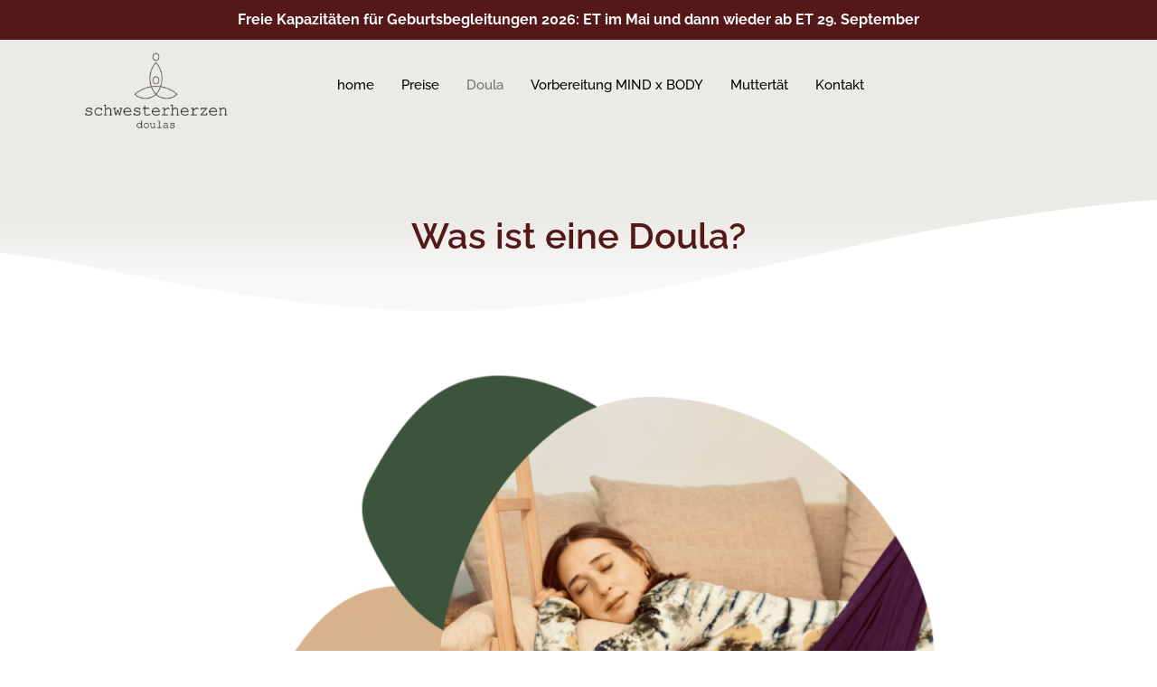

--- FILE ---
content_type: text/html; charset=UTF-8
request_url: https://schwesterherzen-doulas.de/was-ist-eine-doula/
body_size: 15381
content:
<!DOCTYPE html>
<html lang="en-US">
<head>
	<meta charset="UTF-8">
		<meta name='robots' content='index, follow, max-image-preview:large, max-snippet:-1, max-video-preview:-1' />
	<style>img:is([sizes="auto" i], [sizes^="auto," i]) { contain-intrinsic-size: 3000px 1500px }</style>
	
	<!-- This site is optimized with the Yoast SEO plugin v26.2 - https://yoast.com/wordpress/plugins/seo/ -->
	<title>Doula - Was ist eine Doula? Was ist der Unterschied zu einer Hebamme?</title>
	<meta name="description" content="Eine Doula ist wie eine geburtserfahrene Freundin auf Zeit. Wir begleiten dich während der Schwangerschaft, Geburt und auch im Wochenbett." />
	<link rel="canonical" href="https://schwesterherzen-doulas.de/was-ist-eine-doula/" />
	<meta property="og:locale" content="en_US" />
	<meta property="og:type" content="article" />
	<meta property="og:title" content="Doula - Was ist eine Doula? Was ist der Unterschied zu einer Hebamme?" />
	<meta property="og:description" content="Eine Doula ist wie eine geburtserfahrene Freundin auf Zeit. Wir begleiten dich während der Schwangerschaft, Geburt und auch im Wochenbett." />
	<meta property="og:url" content="https://schwesterherzen-doulas.de/was-ist-eine-doula/" />
	<meta property="og:site_name" content="doula sisters" />
	<meta property="article:modified_time" content="2025-10-21T14:16:33+00:00" />
	<meta property="og:image" content="https://schwesterherzen-doulas.de/wp-content/uploads/2020/11/cropped-KT_Schwesterherzen_Logo_02_201115-e1614724215906-300x148.png" />
	<meta name="twitter:card" content="summary_large_image" />
	<meta name="twitter:label1" content="Est. reading time" />
	<meta name="twitter:data1" content="2 minutes" />
	<script type="application/ld+json" class="yoast-schema-graph">{"@context":"https://schema.org","@graph":[{"@type":"WebPage","@id":"https://schwesterherzen-doulas.de/was-ist-eine-doula/","url":"https://schwesterherzen-doulas.de/was-ist-eine-doula/","name":"Doula - Was ist eine Doula? Was ist der Unterschied zu einer Hebamme?","isPartOf":{"@id":"https://schwesterherzen-doulas.de/#website"},"primaryImageOfPage":{"@id":"https://schwesterherzen-doulas.de/was-ist-eine-doula/#primaryimage"},"image":{"@id":"https://schwesterherzen-doulas.de/was-ist-eine-doula/#primaryimage"},"thumbnailUrl":"https://schwesterherzen-doulas.de/wp-content/uploads/2020/11/cropped-KT_Schwesterherzen_Logo_02_201115-e1614724215906-300x148.png","datePublished":"2020-11-26T16:56:39+00:00","dateModified":"2025-10-21T14:16:33+00:00","description":"Eine Doula ist wie eine geburtserfahrene Freundin auf Zeit. Wir begleiten dich während der Schwangerschaft, Geburt und auch im Wochenbett.","breadcrumb":{"@id":"https://schwesterherzen-doulas.de/was-ist-eine-doula/#breadcrumb"},"inLanguage":"en-US","potentialAction":[{"@type":"ReadAction","target":["https://schwesterherzen-doulas.de/was-ist-eine-doula/"]}]},{"@type":"ImageObject","inLanguage":"en-US","@id":"https://schwesterherzen-doulas.de/was-ist-eine-doula/#primaryimage","url":"https://schwesterherzen-doulas.de/wp-content/uploads/2020/11/cropped-KT_Schwesterherzen_Logo_02_201115-e1614724215906.png","contentUrl":"https://schwesterherzen-doulas.de/wp-content/uploads/2020/11/cropped-KT_Schwesterherzen_Logo_02_201115-e1614724215906.png","width":512,"height":253},{"@type":"BreadcrumbList","@id":"https://schwesterherzen-doulas.de/was-ist-eine-doula/#breadcrumb","itemListElement":[{"@type":"ListItem","position":1,"name":"Home","item":"https://schwesterherzen-doulas.de/"},{"@type":"ListItem","position":2,"name":"Doula"}]},{"@type":"WebSite","@id":"https://schwesterherzen-doulas.de/#website","url":"https://schwesterherzen-doulas.de/","name":"doula sisters","description":"","publisher":{"@id":"https://schwesterherzen-doulas.de/#organization"},"potentialAction":[{"@type":"SearchAction","target":{"@type":"EntryPoint","urlTemplate":"https://schwesterherzen-doulas.de/?s={search_term_string}"},"query-input":{"@type":"PropertyValueSpecification","valueRequired":true,"valueName":"search_term_string"}}],"inLanguage":"en-US"},{"@type":"Organization","@id":"https://schwesterherzen-doulas.de/#organization","name":"schwesterherzen doulas","url":"https://schwesterherzen-doulas.de/","logo":{"@type":"ImageObject","inLanguage":"en-US","@id":"https://schwesterherzen-doulas.de/#/schema/logo/image/","url":"https://schwesterherzen-doulas.de/wp-content/uploads/2020/11/cropped-KT_Schwesterherzen_Logo_02_201115-e1614724215906.png","contentUrl":"https://schwesterherzen-doulas.de/wp-content/uploads/2020/11/cropped-KT_Schwesterherzen_Logo_02_201115-e1614724215906.png","width":512,"height":253,"caption":"schwesterherzen doulas"},"image":{"@id":"https://schwesterherzen-doulas.de/#/schema/logo/image/"},"sameAs":["https://www.instagram.com/schwesterherzen.doulas/"]}]}</script>
	<!-- / Yoast SEO plugin. -->


<link rel="alternate" type="application/rss+xml" title="doula sisters &raquo; Feed" href="https://schwesterherzen-doulas.de/feed/" />
<link rel="alternate" type="application/rss+xml" title="doula sisters &raquo; Comments Feed" href="https://schwesterherzen-doulas.de/comments/feed/" />
<script>
window._wpemojiSettings = {"baseUrl":"https:\/\/s.w.org\/images\/core\/emoji\/16.0.1\/72x72\/","ext":".png","svgUrl":"https:\/\/s.w.org\/images\/core\/emoji\/16.0.1\/svg\/","svgExt":".svg","source":{"concatemoji":"https:\/\/schwesterherzen-doulas.de\/wp-includes\/js\/wp-emoji-release.min.js?ver=6.8.3"}};
/*! This file is auto-generated */
!function(s,n){var o,i,e;function c(e){try{var t={supportTests:e,timestamp:(new Date).valueOf()};sessionStorage.setItem(o,JSON.stringify(t))}catch(e){}}function p(e,t,n){e.clearRect(0,0,e.canvas.width,e.canvas.height),e.fillText(t,0,0);var t=new Uint32Array(e.getImageData(0,0,e.canvas.width,e.canvas.height).data),a=(e.clearRect(0,0,e.canvas.width,e.canvas.height),e.fillText(n,0,0),new Uint32Array(e.getImageData(0,0,e.canvas.width,e.canvas.height).data));return t.every(function(e,t){return e===a[t]})}function u(e,t){e.clearRect(0,0,e.canvas.width,e.canvas.height),e.fillText(t,0,0);for(var n=e.getImageData(16,16,1,1),a=0;a<n.data.length;a++)if(0!==n.data[a])return!1;return!0}function f(e,t,n,a){switch(t){case"flag":return n(e,"\ud83c\udff3\ufe0f\u200d\u26a7\ufe0f","\ud83c\udff3\ufe0f\u200b\u26a7\ufe0f")?!1:!n(e,"\ud83c\udde8\ud83c\uddf6","\ud83c\udde8\u200b\ud83c\uddf6")&&!n(e,"\ud83c\udff4\udb40\udc67\udb40\udc62\udb40\udc65\udb40\udc6e\udb40\udc67\udb40\udc7f","\ud83c\udff4\u200b\udb40\udc67\u200b\udb40\udc62\u200b\udb40\udc65\u200b\udb40\udc6e\u200b\udb40\udc67\u200b\udb40\udc7f");case"emoji":return!a(e,"\ud83e\udedf")}return!1}function g(e,t,n,a){var r="undefined"!=typeof WorkerGlobalScope&&self instanceof WorkerGlobalScope?new OffscreenCanvas(300,150):s.createElement("canvas"),o=r.getContext("2d",{willReadFrequently:!0}),i=(o.textBaseline="top",o.font="600 32px Arial",{});return e.forEach(function(e){i[e]=t(o,e,n,a)}),i}function t(e){var t=s.createElement("script");t.src=e,t.defer=!0,s.head.appendChild(t)}"undefined"!=typeof Promise&&(o="wpEmojiSettingsSupports",i=["flag","emoji"],n.supports={everything:!0,everythingExceptFlag:!0},e=new Promise(function(e){s.addEventListener("DOMContentLoaded",e,{once:!0})}),new Promise(function(t){var n=function(){try{var e=JSON.parse(sessionStorage.getItem(o));if("object"==typeof e&&"number"==typeof e.timestamp&&(new Date).valueOf()<e.timestamp+604800&&"object"==typeof e.supportTests)return e.supportTests}catch(e){}return null}();if(!n){if("undefined"!=typeof Worker&&"undefined"!=typeof OffscreenCanvas&&"undefined"!=typeof URL&&URL.createObjectURL&&"undefined"!=typeof Blob)try{var e="postMessage("+g.toString()+"("+[JSON.stringify(i),f.toString(),p.toString(),u.toString()].join(",")+"));",a=new Blob([e],{type:"text/javascript"}),r=new Worker(URL.createObjectURL(a),{name:"wpTestEmojiSupports"});return void(r.onmessage=function(e){c(n=e.data),r.terminate(),t(n)})}catch(e){}c(n=g(i,f,p,u))}t(n)}).then(function(e){for(var t in e)n.supports[t]=e[t],n.supports.everything=n.supports.everything&&n.supports[t],"flag"!==t&&(n.supports.everythingExceptFlag=n.supports.everythingExceptFlag&&n.supports[t]);n.supports.everythingExceptFlag=n.supports.everythingExceptFlag&&!n.supports.flag,n.DOMReady=!1,n.readyCallback=function(){n.DOMReady=!0}}).then(function(){return e}).then(function(){var e;n.supports.everything||(n.readyCallback(),(e=n.source||{}).concatemoji?t(e.concatemoji):e.wpemoji&&e.twemoji&&(t(e.twemoji),t(e.wpemoji)))}))}((window,document),window._wpemojiSettings);
</script>
<style id='wp-emoji-styles-inline-css'>

	img.wp-smiley, img.emoji {
		display: inline !important;
		border: none !important;
		box-shadow: none !important;
		height: 1em !important;
		width: 1em !important;
		margin: 0 0.07em !important;
		vertical-align: -0.1em !important;
		background: none !important;
		padding: 0 !important;
	}
</style>
<style id='global-styles-inline-css'>
:root{--wp--preset--aspect-ratio--square: 1;--wp--preset--aspect-ratio--4-3: 4/3;--wp--preset--aspect-ratio--3-4: 3/4;--wp--preset--aspect-ratio--3-2: 3/2;--wp--preset--aspect-ratio--2-3: 2/3;--wp--preset--aspect-ratio--16-9: 16/9;--wp--preset--aspect-ratio--9-16: 9/16;--wp--preset--color--black: #000000;--wp--preset--color--cyan-bluish-gray: #abb8c3;--wp--preset--color--white: #ffffff;--wp--preset--color--pale-pink: #f78da7;--wp--preset--color--vivid-red: #cf2e2e;--wp--preset--color--luminous-vivid-orange: #ff6900;--wp--preset--color--luminous-vivid-amber: #fcb900;--wp--preset--color--light-green-cyan: #7bdcb5;--wp--preset--color--vivid-green-cyan: #00d084;--wp--preset--color--pale-cyan-blue: #8ed1fc;--wp--preset--color--vivid-cyan-blue: #0693e3;--wp--preset--color--vivid-purple: #9b51e0;--wp--preset--gradient--vivid-cyan-blue-to-vivid-purple: linear-gradient(135deg,rgba(6,147,227,1) 0%,rgb(155,81,224) 100%);--wp--preset--gradient--light-green-cyan-to-vivid-green-cyan: linear-gradient(135deg,rgb(122,220,180) 0%,rgb(0,208,130) 100%);--wp--preset--gradient--luminous-vivid-amber-to-luminous-vivid-orange: linear-gradient(135deg,rgba(252,185,0,1) 0%,rgba(255,105,0,1) 100%);--wp--preset--gradient--luminous-vivid-orange-to-vivid-red: linear-gradient(135deg,rgba(255,105,0,1) 0%,rgb(207,46,46) 100%);--wp--preset--gradient--very-light-gray-to-cyan-bluish-gray: linear-gradient(135deg,rgb(238,238,238) 0%,rgb(169,184,195) 100%);--wp--preset--gradient--cool-to-warm-spectrum: linear-gradient(135deg,rgb(74,234,220) 0%,rgb(151,120,209) 20%,rgb(207,42,186) 40%,rgb(238,44,130) 60%,rgb(251,105,98) 80%,rgb(254,248,76) 100%);--wp--preset--gradient--blush-light-purple: linear-gradient(135deg,rgb(255,206,236) 0%,rgb(152,150,240) 100%);--wp--preset--gradient--blush-bordeaux: linear-gradient(135deg,rgb(254,205,165) 0%,rgb(254,45,45) 50%,rgb(107,0,62) 100%);--wp--preset--gradient--luminous-dusk: linear-gradient(135deg,rgb(255,203,112) 0%,rgb(199,81,192) 50%,rgb(65,88,208) 100%);--wp--preset--gradient--pale-ocean: linear-gradient(135deg,rgb(255,245,203) 0%,rgb(182,227,212) 50%,rgb(51,167,181) 100%);--wp--preset--gradient--electric-grass: linear-gradient(135deg,rgb(202,248,128) 0%,rgb(113,206,126) 100%);--wp--preset--gradient--midnight: linear-gradient(135deg,rgb(2,3,129) 0%,rgb(40,116,252) 100%);--wp--preset--font-size--small: 13px;--wp--preset--font-size--medium: 20px;--wp--preset--font-size--large: 36px;--wp--preset--font-size--x-large: 42px;--wp--preset--spacing--20: 0.44rem;--wp--preset--spacing--30: 0.67rem;--wp--preset--spacing--40: 1rem;--wp--preset--spacing--50: 1.5rem;--wp--preset--spacing--60: 2.25rem;--wp--preset--spacing--70: 3.38rem;--wp--preset--spacing--80: 5.06rem;--wp--preset--shadow--natural: 6px 6px 9px rgba(0, 0, 0, 0.2);--wp--preset--shadow--deep: 12px 12px 50px rgba(0, 0, 0, 0.4);--wp--preset--shadow--sharp: 6px 6px 0px rgba(0, 0, 0, 0.2);--wp--preset--shadow--outlined: 6px 6px 0px -3px rgba(255, 255, 255, 1), 6px 6px rgba(0, 0, 0, 1);--wp--preset--shadow--crisp: 6px 6px 0px rgba(0, 0, 0, 1);}:root { --wp--style--global--content-size: 800px;--wp--style--global--wide-size: 1200px; }:where(body) { margin: 0; }.wp-site-blocks > .alignleft { float: left; margin-right: 2em; }.wp-site-blocks > .alignright { float: right; margin-left: 2em; }.wp-site-blocks > .aligncenter { justify-content: center; margin-left: auto; margin-right: auto; }:where(.wp-site-blocks) > * { margin-block-start: 24px; margin-block-end: 0; }:where(.wp-site-blocks) > :first-child { margin-block-start: 0; }:where(.wp-site-blocks) > :last-child { margin-block-end: 0; }:root { --wp--style--block-gap: 24px; }:root :where(.is-layout-flow) > :first-child{margin-block-start: 0;}:root :where(.is-layout-flow) > :last-child{margin-block-end: 0;}:root :where(.is-layout-flow) > *{margin-block-start: 24px;margin-block-end: 0;}:root :where(.is-layout-constrained) > :first-child{margin-block-start: 0;}:root :where(.is-layout-constrained) > :last-child{margin-block-end: 0;}:root :where(.is-layout-constrained) > *{margin-block-start: 24px;margin-block-end: 0;}:root :where(.is-layout-flex){gap: 24px;}:root :where(.is-layout-grid){gap: 24px;}.is-layout-flow > .alignleft{float: left;margin-inline-start: 0;margin-inline-end: 2em;}.is-layout-flow > .alignright{float: right;margin-inline-start: 2em;margin-inline-end: 0;}.is-layout-flow > .aligncenter{margin-left: auto !important;margin-right: auto !important;}.is-layout-constrained > .alignleft{float: left;margin-inline-start: 0;margin-inline-end: 2em;}.is-layout-constrained > .alignright{float: right;margin-inline-start: 2em;margin-inline-end: 0;}.is-layout-constrained > .aligncenter{margin-left: auto !important;margin-right: auto !important;}.is-layout-constrained > :where(:not(.alignleft):not(.alignright):not(.alignfull)){max-width: var(--wp--style--global--content-size);margin-left: auto !important;margin-right: auto !important;}.is-layout-constrained > .alignwide{max-width: var(--wp--style--global--wide-size);}body .is-layout-flex{display: flex;}.is-layout-flex{flex-wrap: wrap;align-items: center;}.is-layout-flex > :is(*, div){margin: 0;}body .is-layout-grid{display: grid;}.is-layout-grid > :is(*, div){margin: 0;}body{padding-top: 0px;padding-right: 0px;padding-bottom: 0px;padding-left: 0px;}a:where(:not(.wp-element-button)){text-decoration: underline;}:root :where(.wp-element-button, .wp-block-button__link){background-color: #32373c;border-width: 0;color: #fff;font-family: inherit;font-size: inherit;line-height: inherit;padding: calc(0.667em + 2px) calc(1.333em + 2px);text-decoration: none;}.has-black-color{color: var(--wp--preset--color--black) !important;}.has-cyan-bluish-gray-color{color: var(--wp--preset--color--cyan-bluish-gray) !important;}.has-white-color{color: var(--wp--preset--color--white) !important;}.has-pale-pink-color{color: var(--wp--preset--color--pale-pink) !important;}.has-vivid-red-color{color: var(--wp--preset--color--vivid-red) !important;}.has-luminous-vivid-orange-color{color: var(--wp--preset--color--luminous-vivid-orange) !important;}.has-luminous-vivid-amber-color{color: var(--wp--preset--color--luminous-vivid-amber) !important;}.has-light-green-cyan-color{color: var(--wp--preset--color--light-green-cyan) !important;}.has-vivid-green-cyan-color{color: var(--wp--preset--color--vivid-green-cyan) !important;}.has-pale-cyan-blue-color{color: var(--wp--preset--color--pale-cyan-blue) !important;}.has-vivid-cyan-blue-color{color: var(--wp--preset--color--vivid-cyan-blue) !important;}.has-vivid-purple-color{color: var(--wp--preset--color--vivid-purple) !important;}.has-black-background-color{background-color: var(--wp--preset--color--black) !important;}.has-cyan-bluish-gray-background-color{background-color: var(--wp--preset--color--cyan-bluish-gray) !important;}.has-white-background-color{background-color: var(--wp--preset--color--white) !important;}.has-pale-pink-background-color{background-color: var(--wp--preset--color--pale-pink) !important;}.has-vivid-red-background-color{background-color: var(--wp--preset--color--vivid-red) !important;}.has-luminous-vivid-orange-background-color{background-color: var(--wp--preset--color--luminous-vivid-orange) !important;}.has-luminous-vivid-amber-background-color{background-color: var(--wp--preset--color--luminous-vivid-amber) !important;}.has-light-green-cyan-background-color{background-color: var(--wp--preset--color--light-green-cyan) !important;}.has-vivid-green-cyan-background-color{background-color: var(--wp--preset--color--vivid-green-cyan) !important;}.has-pale-cyan-blue-background-color{background-color: var(--wp--preset--color--pale-cyan-blue) !important;}.has-vivid-cyan-blue-background-color{background-color: var(--wp--preset--color--vivid-cyan-blue) !important;}.has-vivid-purple-background-color{background-color: var(--wp--preset--color--vivid-purple) !important;}.has-black-border-color{border-color: var(--wp--preset--color--black) !important;}.has-cyan-bluish-gray-border-color{border-color: var(--wp--preset--color--cyan-bluish-gray) !important;}.has-white-border-color{border-color: var(--wp--preset--color--white) !important;}.has-pale-pink-border-color{border-color: var(--wp--preset--color--pale-pink) !important;}.has-vivid-red-border-color{border-color: var(--wp--preset--color--vivid-red) !important;}.has-luminous-vivid-orange-border-color{border-color: var(--wp--preset--color--luminous-vivid-orange) !important;}.has-luminous-vivid-amber-border-color{border-color: var(--wp--preset--color--luminous-vivid-amber) !important;}.has-light-green-cyan-border-color{border-color: var(--wp--preset--color--light-green-cyan) !important;}.has-vivid-green-cyan-border-color{border-color: var(--wp--preset--color--vivid-green-cyan) !important;}.has-pale-cyan-blue-border-color{border-color: var(--wp--preset--color--pale-cyan-blue) !important;}.has-vivid-cyan-blue-border-color{border-color: var(--wp--preset--color--vivid-cyan-blue) !important;}.has-vivid-purple-border-color{border-color: var(--wp--preset--color--vivid-purple) !important;}.has-vivid-cyan-blue-to-vivid-purple-gradient-background{background: var(--wp--preset--gradient--vivid-cyan-blue-to-vivid-purple) !important;}.has-light-green-cyan-to-vivid-green-cyan-gradient-background{background: var(--wp--preset--gradient--light-green-cyan-to-vivid-green-cyan) !important;}.has-luminous-vivid-amber-to-luminous-vivid-orange-gradient-background{background: var(--wp--preset--gradient--luminous-vivid-amber-to-luminous-vivid-orange) !important;}.has-luminous-vivid-orange-to-vivid-red-gradient-background{background: var(--wp--preset--gradient--luminous-vivid-orange-to-vivid-red) !important;}.has-very-light-gray-to-cyan-bluish-gray-gradient-background{background: var(--wp--preset--gradient--very-light-gray-to-cyan-bluish-gray) !important;}.has-cool-to-warm-spectrum-gradient-background{background: var(--wp--preset--gradient--cool-to-warm-spectrum) !important;}.has-blush-light-purple-gradient-background{background: var(--wp--preset--gradient--blush-light-purple) !important;}.has-blush-bordeaux-gradient-background{background: var(--wp--preset--gradient--blush-bordeaux) !important;}.has-luminous-dusk-gradient-background{background: var(--wp--preset--gradient--luminous-dusk) !important;}.has-pale-ocean-gradient-background{background: var(--wp--preset--gradient--pale-ocean) !important;}.has-electric-grass-gradient-background{background: var(--wp--preset--gradient--electric-grass) !important;}.has-midnight-gradient-background{background: var(--wp--preset--gradient--midnight) !important;}.has-small-font-size{font-size: var(--wp--preset--font-size--small) !important;}.has-medium-font-size{font-size: var(--wp--preset--font-size--medium) !important;}.has-large-font-size{font-size: var(--wp--preset--font-size--large) !important;}.has-x-large-font-size{font-size: var(--wp--preset--font-size--x-large) !important;}
:root :where(.wp-block-pullquote){font-size: 1.5em;line-height: 1.6;}
</style>
<link rel='stylesheet' id='contact-form-7-css' href='https://schwesterherzen-doulas.de/wp-content/plugins/contact-form-7/includes/css/styles.css?ver=6.1.4' media='all' />
<link rel='stylesheet' id='simple-banner-style-css' href='https://schwesterherzen-doulas.de/wp-content/plugins/simple-banner/simple-banner.css?ver=3.1.2' media='all' />
<link rel='stylesheet' id='hello-elementor-css' href='https://schwesterherzen-doulas.de/wp-content/themes/hello-elementor/assets/css/reset.css?ver=3.4.4' media='all' />
<link rel='stylesheet' id='hello-elementor-theme-style-css' href='https://schwesterherzen-doulas.de/wp-content/themes/hello-elementor/assets/css/theme.css?ver=3.4.4' media='all' />
<link rel='stylesheet' id='hello-elementor-header-footer-css' href='https://schwesterherzen-doulas.de/wp-content/themes/hello-elementor/assets/css/header-footer.css?ver=3.4.4' media='all' />
<link rel='stylesheet' id='elementor-icons-css' href='https://schwesterherzen-doulas.de/wp-content/plugins/elementor/assets/lib/eicons/css/elementor-icons.min.css?ver=5.44.0' media='all' />
<link rel='stylesheet' id='elementor-frontend-css' href='https://schwesterherzen-doulas.de/wp-content/plugins/elementor/assets/css/frontend.min.css?ver=3.32.5' media='all' />
<link rel='stylesheet' id='elementor-post-10-css' href='https://schwesterherzen-doulas.de/wp-content/uploads/elementor/css/post-10.css?ver=1768477372' media='all' />
<link rel='stylesheet' id='stratum-widgets-style-css' href='https://schwesterherzen-doulas.de/wp-content/plugins/stratum/assets/css/style.min.css?ver=1.6.1' media='all' />
<link rel='stylesheet' id='widget-image-css' href='https://schwesterherzen-doulas.de/wp-content/plugins/elementor/assets/css/widget-image.min.css?ver=3.32.5' media='all' />
<link rel='stylesheet' id='widget-heading-css' href='https://schwesterherzen-doulas.de/wp-content/plugins/elementor/assets/css/widget-heading.min.css?ver=3.32.5' media='all' />
<link rel='stylesheet' id='e-animation-fadeInDown-css' href='https://schwesterherzen-doulas.de/wp-content/plugins/elementor/assets/lib/animations/styles/fadeInDown.min.css?ver=3.32.5' media='all' />
<link rel='stylesheet' id='e-shapes-css' href='https://schwesterherzen-doulas.de/wp-content/plugins/elementor/assets/css/conditionals/shapes.min.css?ver=3.32.5' media='all' />
<link rel='stylesheet' id='e-animation-fadeInRight-css' href='https://schwesterherzen-doulas.de/wp-content/plugins/elementor/assets/lib/animations/styles/fadeInRight.min.css?ver=3.32.5' media='all' />
<link rel='stylesheet' id='e-animation-fadeInUp-css' href='https://schwesterherzen-doulas.de/wp-content/plugins/elementor/assets/lib/animations/styles/fadeInUp.min.css?ver=3.32.5' media='all' />
<link rel='stylesheet' id='e-animation-fadeIn-css' href='https://schwesterherzen-doulas.de/wp-content/plugins/elementor/assets/lib/animations/styles/fadeIn.min.css?ver=3.32.5' media='all' />
<link rel='stylesheet' id='widget-video-css' href='https://schwesterherzen-doulas.de/wp-content/plugins/elementor/assets/css/widget-video.min.css?ver=3.32.5' media='all' />
<link rel='stylesheet' id='elementor-post-266-css' href='https://schwesterherzen-doulas.de/wp-content/uploads/elementor/css/post-266.css?ver=1768481565' media='all' />
<link rel='stylesheet' id='ekit-widget-styles-css' href='https://schwesterherzen-doulas.de/wp-content/plugins/elementskit-lite/widgets/init/assets/css/widget-styles.css?ver=3.7.8' media='all' />
<link rel='stylesheet' id='ekit-responsive-css' href='https://schwesterherzen-doulas.de/wp-content/plugins/elementskit-lite/widgets/init/assets/css/responsive.css?ver=3.7.8' media='all' />
<link rel='stylesheet' id='elementor-gf-local-raleway-css' href='https://schwesterherzen-doulas.de/wp-content/uploads/elementor/google-fonts/css/raleway.css?ver=1747052419' media='all' />
<link rel='stylesheet' id='elementor-gf-local-caudex-css' href='https://schwesterherzen-doulas.de/wp-content/uploads/elementor/google-fonts/css/caudex.css?ver=1747052420' media='all' />
<!--n2css--><!--n2js--><script src="https://schwesterherzen-doulas.de/wp-includes/js/jquery/jquery.min.js?ver=3.7.1" id="jquery-core-js"></script>
<script src="https://schwesterherzen-doulas.de/wp-includes/js/jquery/jquery-migrate.min.js?ver=3.4.1" id="jquery-migrate-js"></script>
<script id="simple-banner-script-js-before">
const simpleBannerScriptParams = {"pro_version_enabled":"","debug_mode":"","id":266,"version":"3.1.2","banner_params":[{"hide_simple_banner":"","simple_banner_prepend_element":"","simple_banner_position":"relative","header_margin":"","header_padding":"","wp_body_open_enabled":"","wp_body_open":true,"simple_banner_z_index":"","simple_banner_text":"Freie Kapazit\u00e4ten f\u00fcr Geburtsbegleitungen 2026: ET im Mai und dann wieder ab ET 29. September","disabled_on_current_page":false,"disabled_pages_array":[],"is_current_page_a_post":false,"disabled_on_posts":"","simple_banner_disabled_page_paths":"","simple_banner_font_size":"","simple_banner_color":"#551818","simple_banner_text_color":"#f8f8f8","simple_banner_link_color":"#FE019A","simple_banner_close_color":"","simple_banner_custom_css":"","simple_banner_scrolling_custom_css":"","simple_banner_text_custom_css":"","simple_banner_button_css":"","site_custom_css":"","keep_site_custom_css":"","site_custom_js":"","keep_site_custom_js":"","close_button_enabled":"","close_button_expiration":"","close_button_cookie_set":false,"current_date":{"date":"2026-01-16 20:17:10.565675","timezone_type":3,"timezone":"UTC"},"start_date":{"date":"2026-01-16 20:17:10.565686","timezone_type":3,"timezone":"UTC"},"end_date":{"date":"2026-01-16 20:17:10.565692","timezone_type":3,"timezone":"UTC"},"simple_banner_start_after_date":"","simple_banner_remove_after_date":"","simple_banner_insert_inside_element":""}]}
</script>
<script src="https://schwesterherzen-doulas.de/wp-content/plugins/simple-banner/simple-banner.js?ver=3.1.2" id="simple-banner-script-js"></script>
<link rel="https://api.w.org/" href="https://schwesterherzen-doulas.de/wp-json/" /><link rel="alternate" title="JSON" type="application/json" href="https://schwesterherzen-doulas.de/wp-json/wp/v2/pages/266" /><link rel="EditURI" type="application/rsd+xml" title="RSD" href="https://schwesterherzen-doulas.de/xmlrpc.php?rsd" />
<meta name="generator" content="WordPress 6.8.3" />
<link rel='shortlink' href='https://schwesterherzen-doulas.de/?p=266' />
<link rel="alternate" title="oEmbed (JSON)" type="application/json+oembed" href="https://schwesterherzen-doulas.de/wp-json/oembed/1.0/embed?url=https%3A%2F%2Fschwesterherzen-doulas.de%2Fwas-ist-eine-doula%2F" />
<link rel="alternate" title="oEmbed (XML)" type="text/xml+oembed" href="https://schwesterherzen-doulas.de/wp-json/oembed/1.0/embed?url=https%3A%2F%2Fschwesterherzen-doulas.de%2Fwas-ist-eine-doula%2F&#038;format=xml" />
<style id="simple-banner-position" type="text/css">.simple-banner{position:relative;}</style><style id="simple-banner-background-color" type="text/css">.simple-banner{background:#551818;}</style><style id="simple-banner-text-color" type="text/css">.simple-banner .simple-banner-text{color:#f8f8f8;}</style><style id="simple-banner-link-color" type="text/css">.simple-banner .simple-banner-text a{color:#FE019A;}</style><style id="simple-banner-z-index" type="text/css">.simple-banner{z-index: 99999;}</style><style id="simple-banner-site-custom-css-dummy" type="text/css"></style><script id="simple-banner-site-custom-js-dummy" type="text/javascript"></script><meta name="generator" content="Elementor 3.32.5; features: additional_custom_breakpoints; settings: css_print_method-external, google_font-enabled, font_display-auto">
			<style>
				.e-con.e-parent:nth-of-type(n+4):not(.e-lazyloaded):not(.e-no-lazyload),
				.e-con.e-parent:nth-of-type(n+4):not(.e-lazyloaded):not(.e-no-lazyload) * {
					background-image: none !important;
				}
				@media screen and (max-height: 1024px) {
					.e-con.e-parent:nth-of-type(n+3):not(.e-lazyloaded):not(.e-no-lazyload),
					.e-con.e-parent:nth-of-type(n+3):not(.e-lazyloaded):not(.e-no-lazyload) * {
						background-image: none !important;
					}
				}
				@media screen and (max-height: 640px) {
					.e-con.e-parent:nth-of-type(n+2):not(.e-lazyloaded):not(.e-no-lazyload),
					.e-con.e-parent:nth-of-type(n+2):not(.e-lazyloaded):not(.e-no-lazyload) * {
						background-image: none !important;
					}
				}
			</style>
			<link rel="icon" href="https://schwesterherzen-doulas.de/wp-content/uploads/2020/11/cropped-KT_Schwesterherzen_Logo_02_201115-1-32x32.png" sizes="32x32" />
<link rel="icon" href="https://schwesterherzen-doulas.de/wp-content/uploads/2020/11/cropped-KT_Schwesterherzen_Logo_02_201115-1-192x192.png" sizes="192x192" />
<link rel="apple-touch-icon" href="https://schwesterherzen-doulas.de/wp-content/uploads/2020/11/cropped-KT_Schwesterherzen_Logo_02_201115-1-180x180.png" />
<meta name="msapplication-TileImage" content="https://schwesterherzen-doulas.de/wp-content/uploads/2020/11/cropped-KT_Schwesterherzen_Logo_02_201115-1-270x270.png" />
		<style id="wp-custom-css">
			

/** Start Block Kit CSS: 144-3-3a7d335f39a8579c20cdf02f8d462582 **/

.envato-block__preview{overflow: visible;}

/* Envato Kit 141 Custom Styles - Applied to the element under Advanced */

.elementor-headline-animation-type-drop-in .elementor-headline-dynamic-wrapper{
	text-align: center;
}
.envato-kit-141-top-0 h1,
.envato-kit-141-top-0 h2,
.envato-kit-141-top-0 h3,
.envato-kit-141-top-0 h4,
.envato-kit-141-top-0 h5,
.envato-kit-141-top-0 h6,
.envato-kit-141-top-0 p {
	margin-top: 0;
}

.envato-kit-141-newsletter-inline .elementor-field-textual.elementor-size-md {
	padding-left: 1.5rem;
	padding-right: 1.5rem;
}

.envato-kit-141-bottom-0 p {
	margin-bottom: 0;
}

.envato-kit-141-bottom-8 .elementor-price-list .elementor-price-list-item .elementor-price-list-header {
	margin-bottom: .5rem;
}

.envato-kit-141.elementor-widget-testimonial-carousel.elementor-pagination-type-bullets .swiper-container {
	padding-bottom: 52px;
}

.envato-kit-141-display-inline {
	display: inline-block;
}

.envato-kit-141 .elementor-slick-slider ul.slick-dots {
	bottom: -40px;
}

/** End Block Kit CSS: 144-3-3a7d335f39a8579c20cdf02f8d462582 **/



/** Start Block Kit CSS: 69-3-4f8cfb8a1a68ec007f2be7a02bdeadd9 **/

.envato-kit-66-menu .e--pointer-framed .elementor-item:before{
	border-radius:1px;
}

.envato-kit-66-subscription-form .elementor-form-fields-wrapper{
	position:relative;
}

.envato-kit-66-subscription-form .elementor-form-fields-wrapper .elementor-field-type-submit{
	position:static;
}

.envato-kit-66-subscription-form .elementor-form-fields-wrapper .elementor-field-type-submit button{
	position: absolute;
    top: 50%;
    right: 6px;
    transform: translate(0, -50%);
		-moz-transform: translate(0, -50%);
		-webmit-transform: translate(0, -50%);
}

.envato-kit-66-testi-slider .elementor-testimonial__footer{
	margin-top: -60px !important;
	z-index: 99;
  position: relative;
}

.envato-kit-66-featured-slider .elementor-slides .slick-prev{
	width:50px;
	height:50px;
	background-color:#ffffff !important;
	transform:rotate(45deg);
	-moz-transform:rotate(45deg);
	-webkit-transform:rotate(45deg);
	left:-25px !important;
	-webkit-box-shadow: 0px 1px 2px 1px rgba(0,0,0,0.32);
	-moz-box-shadow: 0px 1px 2px 1px rgba(0,0,0,0.32);
	box-shadow: 0px 1px 2px 1px rgba(0,0,0,0.32);
}

.envato-kit-66-featured-slider .elementor-slides .slick-prev:before{
	display:block;
	margin-top:0px;
	margin-left:0px;
	transform:rotate(-45deg);
	-moz-transform:rotate(-45deg);
	-webkit-transform:rotate(-45deg);
}

.envato-kit-66-featured-slider .elementor-slides .slick-next{
	width:50px;
	height:50px;
	background-color:#ffffff !important;
	transform:rotate(45deg);
	-moz-transform:rotate(45deg);
	-webkit-transform:rotate(45deg);
	right:-25px !important;
	-webkit-box-shadow: 0px 1px 2px 1px rgba(0,0,0,0.32);
	-moz-box-shadow: 0px 1px 2px 1px rgba(0,0,0,0.32);
	box-shadow: 0px 1px 2px 1px rgba(0,0,0,0.32);
}

.envato-kit-66-featured-slider .elementor-slides .slick-next:before{
	display:block;
	margin-top:-5px;
	margin-right:-5px;
	transform:rotate(-45deg);
	-moz-transform:rotate(-45deg);
	-webkit-transform:rotate(-45deg);
}

.envato-kit-66-orangetext{
	color:#f4511e;
}

.envato-kit-66-countdown .elementor-countdown-label{
	display:inline-block !important;
	border:2px solid rgba(255,255,255,0.2);
	padding:9px 20px;
}

/** End Block Kit CSS: 69-3-4f8cfb8a1a68ec007f2be7a02bdeadd9 **/

		</style>
			<meta name="viewport" content="width=device-width, initial-scale=1.0, viewport-fit=cover" /></head>
<body class="wp-singular page-template page-template-elementor_canvas page page-id-266 wp-custom-logo wp-embed-responsive wp-theme-hello-elementor eio-default hello-elementor-default elementor-default elementor-template-canvas elementor-kit-10 elementor-page elementor-page-266">
			<div data-elementor-type="wp-page" data-elementor-id="266" class="elementor elementor-266">
						<section class="elementor-section elementor-top-section elementor-element elementor-element-346ee4ea my-sticky-header elementor-section-boxed elementor-section-height-default elementor-section-height-default" data-id="346ee4ea" data-element_type="section" data-settings="{&quot;background_background&quot;:&quot;gradient&quot;}">
						<div class="elementor-container elementor-column-gap-default">
					<div class="elementor-column elementor-col-50 elementor-top-column elementor-element elementor-element-611bf32c" data-id="611bf32c" data-element_type="column">
			<div class="elementor-widget-wrap elementor-element-populated">
						<div class="elementor-element elementor-element-29a88a4c elementor-widget__width-initial elementor-widget-tablet__width-initial elementor-widget elementor-widget-image" data-id="29a88a4c" data-element_type="widget" data-widget_type="image.default">
				<div class="elementor-widget-container">
															<img decoding="async" width="300" height="148" src="https://schwesterherzen-doulas.de/wp-content/uploads/2020/11/cropped-KT_Schwesterherzen_Logo_02_201115-e1614724215906-300x148.png" class="attachment-medium size-medium wp-image-524" alt="" srcset="https://schwesterherzen-doulas.de/wp-content/uploads/2020/11/cropped-KT_Schwesterherzen_Logo_02_201115-e1614724215906-300x148.png 300w, https://schwesterherzen-doulas.de/wp-content/uploads/2020/11/cropped-KT_Schwesterherzen_Logo_02_201115-e1614724215906.png 512w" sizes="(max-width: 300px) 100vw, 300px" />															</div>
				</div>
					</div>
		</div>
				<div class="elementor-column elementor-col-50 elementor-top-column elementor-element elementor-element-64a199f5" data-id="64a199f5" data-element_type="column">
			<div class="elementor-widget-wrap elementor-element-populated">
						<div class="elementor-element elementor-element-265f78b5 elementor-widget__width-initial elementor-widget-tablet__width-initial elementor-widget elementor-widget-ekit-nav-menu" data-id="265f78b5" data-element_type="widget" data-widget_type="ekit-nav-menu.default">
				<div class="elementor-widget-container">
							<nav class="ekit-wid-con ekit_menu_responsive_mobile" 
			data-hamburger-icon="" 
			data-hamburger-icon-type="icon" 
			data-responsive-breakpoint="767">
			            <button class="elementskit-menu-hamburger elementskit-menu-toggler"  type="button" aria-label="hamburger-icon">
                                    <span class="elementskit-menu-hamburger-icon"></span><span class="elementskit-menu-hamburger-icon"></span><span class="elementskit-menu-hamburger-icon"></span>
                            </button>
            <div id="ekit-megamenu-menu1" class="elementskit-menu-container elementskit-menu-offcanvas-elements elementskit-navbar-nav-default ekit-nav-menu-one-page-no ekit-nav-dropdown-hover"><ul id="menu-menu1" class="elementskit-navbar-nav elementskit-menu-po-left submenu-click-on-icon"><li id="menu-item-174" class="menu-item menu-item-type-post_type menu-item-object-page menu-item-home menu-item-174 nav-item elementskit-mobile-builder-content" data-vertical-menu=750px><a href="https://schwesterherzen-doulas.de/" class="ekit-menu-nav-link">home</a></li>
<li id="menu-item-238" class="menu-item menu-item-type-post_type menu-item-object-page menu-item-238 nav-item elementskit-mobile-builder-content" data-vertical-menu=750px><a href="https://schwesterherzen-doulas.de/preise/" class="ekit-menu-nav-link">Preise</a></li>
<li id="menu-item-268" class="menu-item menu-item-type-post_type menu-item-object-page current-menu-item page_item page-item-266 current_page_item menu-item-268 nav-item elementskit-mobile-builder-content active" data-vertical-menu=750px><a href="https://schwesterherzen-doulas.de/was-ist-eine-doula/" class="ekit-menu-nav-link active">Doula</a></li>
<li id="menu-item-2186" class="menu-item menu-item-type-post_type menu-item-object-page menu-item-2186 nav-item elementskit-mobile-builder-content" data-vertical-menu=750px><a href="https://schwesterherzen-doulas.de/geburtsvorbereitungskurs/" class="ekit-menu-nav-link">Vorbereitung MIND x BODY</a></li>
<li id="menu-item-274" class="menu-item menu-item-type-post_type menu-item-object-page menu-item-274 nav-item elementskit-mobile-builder-content" data-vertical-menu=750px><a href="https://schwesterherzen-doulas.de/muttertat-wie-pubertat/" class="ekit-menu-nav-link">Muttertät</a></li>
<li id="menu-item-232" class="menu-item menu-item-type-post_type menu-item-object-page menu-item-232 nav-item elementskit-mobile-builder-content" data-vertical-menu=750px><a href="https://schwesterherzen-doulas.de/kontakt/" class="ekit-menu-nav-link">Kontakt</a></li>
</ul><div class="elementskit-nav-identity-panel"><button class="elementskit-menu-close elementskit-menu-toggler" type="button">X</button></div></div>			
			<div class="elementskit-menu-overlay elementskit-menu-offcanvas-elements elementskit-menu-toggler ekit-nav-menu--overlay"></div>        </nav>
						</div>
				</div>
					</div>
		</div>
					</div>
		</section>
				<section class="elementor-section elementor-top-section elementor-element elementor-element-3c4003d elementor-section-height-min-height animated-slow elementor-section-boxed elementor-section-height-default elementor-section-items-middle elementor-invisible" data-id="3c4003d" data-element_type="section" data-settings="{&quot;background_background&quot;:&quot;gradient&quot;,&quot;animation&quot;:&quot;fadeInDown&quot;,&quot;animation_delay&quot;:200,&quot;shape_divider_bottom&quot;:&quot;waves&quot;}">
							<div class="elementor-background-overlay"></div>
						<div class="elementor-shape elementor-shape-bottom" aria-hidden="true" data-negative="false">
			<svg xmlns="http://www.w3.org/2000/svg" viewBox="0 0 1000 100" preserveAspectRatio="none">
	<path class="elementor-shape-fill" d="M421.9,6.5c22.6-2.5,51.5,0.4,75.5,5.3c23.6,4.9,70.9,23.5,100.5,35.7c75.8,32.2,133.7,44.5,192.6,49.7
	c23.6,2.1,48.7,3.5,103.4-2.5c54.7-6,106.2-25.6,106.2-25.6V0H0v30.3c0,0,72,32.6,158.4,30.5c39.2-0.7,92.8-6.7,134-22.4
	c21.2-8.1,52.2-18.2,79.7-24.2C399.3,7.9,411.6,7.5,421.9,6.5z"/>
</svg>		</div>
					<div class="elementor-container elementor-column-gap-default">
					<div class="elementor-column elementor-col-100 elementor-top-column elementor-element elementor-element-3da373b" data-id="3da373b" data-element_type="column" data-settings="{&quot;background_background&quot;:&quot;classic&quot;}">
			<div class="elementor-widget-wrap elementor-element-populated">
						<div class="elementor-element elementor-element-c5fa936 elementor-widget elementor-widget-heading" data-id="c5fa936" data-element_type="widget" data-widget_type="heading.default">
				<div class="elementor-widget-container">
					<h1 class="elementor-heading-title elementor-size-default">Was ist eine Doula?</h1>				</div>
				</div>
					</div>
		</div>
					</div>
		</section>
				<section class="elementor-section elementor-top-section elementor-element elementor-element-e1c3683 elementor-section-boxed elementor-section-height-default elementor-section-height-default" data-id="e1c3683" data-element_type="section" data-settings="{&quot;shape_divider_bottom&quot;:&quot;waves&quot;}">
					<div class="elementor-shape elementor-shape-bottom" aria-hidden="true" data-negative="false">
			<svg xmlns="http://www.w3.org/2000/svg" viewBox="0 0 1000 100" preserveAspectRatio="none">
	<path class="elementor-shape-fill" d="M421.9,6.5c22.6-2.5,51.5,0.4,75.5,5.3c23.6,4.9,70.9,23.5,100.5,35.7c75.8,32.2,133.7,44.5,192.6,49.7
	c23.6,2.1,48.7,3.5,103.4-2.5c54.7-6,106.2-25.6,106.2-25.6V0H0v30.3c0,0,72,32.6,158.4,30.5c39.2-0.7,92.8-6.7,134-22.4
	c21.2-8.1,52.2-18.2,79.7-24.2C399.3,7.9,411.6,7.5,421.9,6.5z"/>
</svg>		</div>
					<div class="elementor-container elementor-column-gap-default">
					<div class="elementor-column elementor-col-100 elementor-top-column elementor-element elementor-element-78191134" data-id="78191134" data-element_type="column">
			<div class="elementor-widget-wrap elementor-element-populated">
						<div class="elementor-element elementor-element-33ecc1c animated-slow elementor-invisible elementor-widget elementor-widget-image" data-id="33ecc1c" data-element_type="widget" data-settings="{&quot;_animation&quot;:&quot;fadeInRight&quot;}" data-widget_type="image.default">
				<div class="elementor-widget-container">
															<img fetchpriority="high" decoding="async" width="800" height="542" src="https://schwesterherzen-doulas.de/wp-content/uploads/2021/03/Untitled-design-23-e1615062700710.png" class="attachment-full size-full wp-image-961" alt="" />															</div>
				</div>
				<div class="elementor-element elementor-element-7814dcf6 elementor-widget__width-initial elementor-invisible elementor-widget elementor-widget-text-editor" data-id="7814dcf6" data-element_type="widget" data-settings="{&quot;_animation&quot;:&quot;fadeInUp&quot;}" data-widget_type="text-editor.default">
				<div class="elementor-widget-container">
									<p style="text-align: center;">Eine Doula (altgriechisch:”Dienerin”) ist eine ausgebildete, nicht medizinische Geburtsbegleiterin.</p><p data-start="889" data-end="1131"><strong data-start="889" data-end="929">Geburtsbegleitung seit Jahrtausenden</strong><br data-start="929" data-end="932" />Seit jeher stehen Frauen anderen Frauen bei der Geburt zur Seite. Früher waren neben Hebammen oft enge Vertraute oder Verwandte anwesend, die sich ausschließlich um die Gebärende kümmerten.</p><p data-start="1133" data-end="1519"><strong data-start="1133" data-end="1154">Warum eine Doula?</strong><br data-start="1154" data-end="1157" />In einer Zeit, in der Geburten oft stark von medizinischen Abläufen geprägt sind, wünschen sich viele Familien wieder mehr emotionale und kontinuierliche Unterstützung. Der Begriff „Doula“ kam vor rund zwei Jahrzehnten aus den USA nach Deutschland – mit dem wachsenden Bewusstsein dafür, wie essenziell die Geburt für die langfristige psychische und physische Gesundheit ist.</p><div data-testid="conversation-turn-135"><div><div><div><div><div><div><div><p>Die zahlreichen Vorteile einer kontinuierlichen und erfahrenen Geburtsbegleitung wurden bereits in vielen Studien (Cochrane, 2017) nachgewiesen. Ein entscheidender Faktor, der sich auf die Bewertung der Geburtserfahrung auswirkt, ist das Gefühl unter der Geburt. Wenn Menschen sich sicher fühlen, in Entscheidungen einbezogen und respektvoll behandelt werden, bleibt die Geburt für sie unabhängig vom Ort und Geburtsmodus immer ein schönes Erlebnis.</p></div></div></div><div><div> </div></div></div></div></div></div></div>								</div>
				</div>
					</div>
		</div>
					</div>
		</section>
				<section class="elementor-section elementor-top-section elementor-element elementor-element-ad0d8b7 elementor-section-boxed elementor-section-height-default elementor-section-height-default" data-id="ad0d8b7" data-element_type="section" data-settings="{&quot;background_background&quot;:&quot;classic&quot;}">
						<div class="elementor-container elementor-column-gap-default">
					<div class="elementor-column elementor-col-100 elementor-top-column elementor-element elementor-element-3d3456f" data-id="3d3456f" data-element_type="column">
			<div class="elementor-widget-wrap elementor-element-populated">
						<div class="elementor-element elementor-element-9460520 elementor-invisible elementor-widget elementor-widget-heading" data-id="9460520" data-element_type="widget" data-settings="{&quot;_animation&quot;:&quot;fadeIn&quot;}" data-widget_type="heading.default">
				<div class="elementor-widget-container">
					<h2 class="elementor-heading-title elementor-size-large"><b>Was ist der Unterschied zwischen einer Doula und einer Hebamme?</b></h2>				</div>
				</div>
				<div class="elementor-element elementor-element-61e0498 elementor-widget elementor-widget-text-editor" data-id="61e0498" data-element_type="widget" data-widget_type="text-editor.default">
				<div class="elementor-widget-container">
									<div data-widget-type="header" data-x="0" data-w="12">
<h6><strong data-start="207" data-end="258">Hebammen: Medizinische Expertise &amp; emotionale Fachberatung</strong></h6>
<ul>
<li><strong data-start="263" data-end="293">Ausbildung &amp; Qualifikation</strong>: Staatlich anerkannte Ausbildung oder Studium.</li>
<li><strong data-start="345" data-end="377">Schwangerschaft &amp; Wochenbett</strong>: Medizinische Betreuung, Vorsorge und fachkundige Beratung.</li>
<li><strong data-start="442" data-end="458">Geburtshilfe</strong>: Überwachung des Geburtsverlaufs, medizinische &amp; emotionale Unterstützung, Eingreifen bei Bedarf.</li>
<li><strong data-start="561" data-end="590">Verfügbarkeit in Kliniken</strong>: In Münchner Kliniken versorgen Hebammen oft mehrere Gebärende parallel und arbeiten im Schichtdienst, wodurch sie nicht immer durchgehend anwesend sein können.</li>
<li><strong data-start="701" data-end="720">Kostenübernahme</strong>: Hebammenleistungen werden in der Regel von der Krankenkasse übernommen.</li>
</ul>
</div>								</div>
				</div>
				<div class="elementor-element elementor-element-005373f elementor-widget elementor-widget-text-editor" data-id="005373f" data-element_type="widget" data-widget_type="text-editor.default">
				<div class="elementor-widget-container">
									<div data-widget-type="header" data-x="0" data-w="12">
<h6><strong data-start="801" data-end="855">Doulas: Kontinuierliche &amp; emotionale Unterstützung</strong></h6>
<ul>
<li data-start="858" data-end="1465"><strong data-start="860" data-end="890">Ausbildung &amp; Qualifikation</strong>: Private Weiterbildung.</li>
<li data-start="858" data-end="1465"><strong data-start="919" data-end="970">Begleitung während Schwangerschaft &amp; Wochenbett</strong>: Wie eine geburtserfahrene Freundin mit offenem Ohr und individueller Vorbereitung.</li>
<li data-start="858" data-end="1465"><strong data-start="1059" data-end="1081">Während der Geburt</strong>: Durchgehende mentale &amp; emotionale Stärkung, Schaffung einer geburtsfreundlichen Atmosphäre und maximalem Komfort.</li>
<li data-start="858" data-end="1465"><strong data-start="1201" data-end="1234">Ein großer Vorteil in München</strong>: Doulas bleiben während des gesamten Geburtsprozesses an der Seite der Gebärenden – unabhängig von der Geburtsdauer oder Schichtwechseln des Klinikpersonals.</li>
<li data-start="858" data-end="1465"><strong data-start="1397" data-end="1407">Kosten</strong>: Die Doula-Begleitung wird in der Regel privat gezahlt.</li>
</ul>
</div>								</div>
				</div>
					</div>
		</div>
					</div>
		</section>
				<section class="elementor-section elementor-top-section elementor-element elementor-element-340825d elementor-section-boxed elementor-section-height-default elementor-section-height-default" data-id="340825d" data-element_type="section" data-settings="{&quot;background_background&quot;:&quot;classic&quot;,&quot;shape_divider_bottom&quot;:&quot;waves&quot;,&quot;shape_divider_top&quot;:&quot;waves&quot;}">
					<div class="elementor-shape elementor-shape-top" aria-hidden="true" data-negative="false">
			<svg xmlns="http://www.w3.org/2000/svg" viewBox="0 0 1000 100" preserveAspectRatio="none">
	<path class="elementor-shape-fill" d="M421.9,6.5c22.6-2.5,51.5,0.4,75.5,5.3c23.6,4.9,70.9,23.5,100.5,35.7c75.8,32.2,133.7,44.5,192.6,49.7
	c23.6,2.1,48.7,3.5,103.4-2.5c54.7-6,106.2-25.6,106.2-25.6V0H0v30.3c0,0,72,32.6,158.4,30.5c39.2-0.7,92.8-6.7,134-22.4
	c21.2-8.1,52.2-18.2,79.7-24.2C399.3,7.9,411.6,7.5,421.9,6.5z"/>
</svg>		</div>
				<div class="elementor-shape elementor-shape-bottom" aria-hidden="true" data-negative="false">
			<svg xmlns="http://www.w3.org/2000/svg" viewBox="0 0 1000 100" preserveAspectRatio="none">
	<path class="elementor-shape-fill" d="M421.9,6.5c22.6-2.5,51.5,0.4,75.5,5.3c23.6,4.9,70.9,23.5,100.5,35.7c75.8,32.2,133.7,44.5,192.6,49.7
	c23.6,2.1,48.7,3.5,103.4-2.5c54.7-6,106.2-25.6,106.2-25.6V0H0v30.3c0,0,72,32.6,158.4,30.5c39.2-0.7,92.8-6.7,134-22.4
	c21.2-8.1,52.2-18.2,79.7-24.2C399.3,7.9,411.6,7.5,421.9,6.5z"/>
</svg>		</div>
					<div class="elementor-container elementor-column-gap-default">
					<div class="elementor-column elementor-col-66 elementor-top-column elementor-element elementor-element-5f36216" data-id="5f36216" data-element_type="column">
			<div class="elementor-widget-wrap elementor-element-populated">
						<div class="elementor-element elementor-element-7e3f6f3 elementor-widget elementor-widget-text-editor" data-id="7e3f6f3" data-element_type="widget" data-widget_type="text-editor.default">
				<div class="elementor-widget-container">
									<div data-widget-type="cell" data-x="0" data-w="12"><div data-widget-type="rich_text" data-x="6" data-w="6"><h3 style="font-family: Raleway, sans-serif;" data-start="738" data-end="778"><span style="font-weight: bolder;" data-start="742" data-end="776">Vorteile für die ganze Familie</span></h3><p>✔ Gebärende fühlen sich sicherer und gestärkt.<br data-start="825" data-end="828" />✔ Partner*innen müssen nicht allein die Rolle der Unterstützung übernehmen.<br data-start="903" data-end="906" />✔ Durchgehende Begleitung, unabhängig von Schichtwechseln im Krankenhaus.</p></div></div>								</div>
				</div>
					</div>
		</div>
				<div class="elementor-column elementor-col-33 elementor-top-column elementor-element elementor-element-160e5db" data-id="160e5db" data-element_type="column">
			<div class="elementor-widget-wrap elementor-element-populated">
						<div class="elementor-element elementor-element-8241c8f elementor-widget elementor-widget-video" data-id="8241c8f" data-element_type="widget" data-settings="{&quot;video_type&quot;:&quot;hosted&quot;,&quot;controls&quot;:&quot;yes&quot;}" data-widget_type="video.default">
				<div class="elementor-widget-container">
							<div class="e-hosted-video elementor-wrapper elementor-open-inline">
					<video class="elementor-video" src="https://schwesterherzen-doulas.de/wp-content/uploads/2021/03/doula_mehr-Informationen-im-Video.mp4" controls="" preload="metadata" controlsList="nodownload"></video>
				</div>
						</div>
				</div>
					</div>
		</div>
					</div>
		</section>
				</div>
		<script type="speculationrules">
{"prefetch":[{"source":"document","where":{"and":[{"href_matches":"\/*"},{"not":{"href_matches":["\/wp-*.php","\/wp-admin\/*","\/wp-content\/uploads\/*","\/wp-content\/*","\/wp-content\/plugins\/*","\/wp-content\/themes\/hello-elementor\/*","\/*\\?(.+)"]}},{"not":{"selector_matches":"a[rel~=\"nofollow\"]"}},{"not":{"selector_matches":".no-prefetch, .no-prefetch a"}}]},"eagerness":"conservative"}]}
</script>
<div class="simple-banner simple-banner-text" style="display:none !important"></div>			<script>
				const lazyloadRunObserver = () => {
					const lazyloadBackgrounds = document.querySelectorAll( `.e-con.e-parent:not(.e-lazyloaded)` );
					const lazyloadBackgroundObserver = new IntersectionObserver( ( entries ) => {
						entries.forEach( ( entry ) => {
							if ( entry.isIntersecting ) {
								let lazyloadBackground = entry.target;
								if( lazyloadBackground ) {
									lazyloadBackground.classList.add( 'e-lazyloaded' );
								}
								lazyloadBackgroundObserver.unobserve( entry.target );
							}
						});
					}, { rootMargin: '200px 0px 200px 0px' } );
					lazyloadBackgrounds.forEach( ( lazyloadBackground ) => {
						lazyloadBackgroundObserver.observe( lazyloadBackground );
					} );
				};
				const events = [
					'DOMContentLoaded',
					'elementor/lazyload/observe',
				];
				events.forEach( ( event ) => {
					document.addEventListener( event, lazyloadRunObserver );
				} );
			</script>
			<link rel='stylesheet' id='elementor-icons-ekiticons-css' href='https://schwesterherzen-doulas.de/wp-content/plugins/elementskit-lite/modules/elementskit-icon-pack/assets/css/ekiticons.css?ver=3.7.8' media='all' />
<script src="https://schwesterherzen-doulas.de/wp-content/plugins/stratum/assets/js/editor-panel.min.js?ver=1.6.1" id="stratum-editor-panel-js-js"></script>
<script src="https://schwesterherzen-doulas.de/wp-includes/js/dist/hooks.min.js?ver=4d63a3d491d11ffd8ac6" id="wp-hooks-js"></script>
<script src="https://schwesterherzen-doulas.de/wp-includes/js/dist/i18n.min.js?ver=5e580eb46a90c2b997e6" id="wp-i18n-js"></script>
<script id="wp-i18n-js-after">
wp.i18n.setLocaleData( { 'text direction\u0004ltr': [ 'ltr' ] } );
wp.i18n.setLocaleData( {"":{"domain":"stratum","lang":"en_US"}}, "stratum"  );
</script>
<script src="https://schwesterherzen-doulas.de/wp-content/plugins/contact-form-7/includes/swv/js/index.js?ver=6.1.4" id="swv-js"></script>
<script id="contact-form-7-js-before">
var wpcf7 = {
    "api": {
        "root": "https:\/\/schwesterherzen-doulas.de\/wp-json\/",
        "namespace": "contact-form-7\/v1"
    }
};
</script>
<script src="https://schwesterherzen-doulas.de/wp-content/plugins/contact-form-7/includes/js/index.js?ver=6.1.4" id="contact-form-7-js"></script>
<script src="https://schwesterherzen-doulas.de/wp-content/plugins/elementskit-lite/libs/framework/assets/js/frontend-script.js?ver=3.7.8" id="elementskit-framework-js-frontend-js"></script>
<script id="elementskit-framework-js-frontend-js-after">
		var elementskit = {
			resturl: 'https://schwesterherzen-doulas.de/wp-json/elementskit/v1/',
		}

		
</script>
<script src="https://schwesterherzen-doulas.de/wp-content/plugins/elementskit-lite/widgets/init/assets/js/widget-scripts.js?ver=3.7.8" id="ekit-widget-scripts-js"></script>
<script src="https://schwesterherzen-doulas.de/wp-content/plugins/elementor/assets/js/webpack.runtime.min.js?ver=3.32.5" id="elementor-webpack-runtime-js"></script>
<script src="https://schwesterherzen-doulas.de/wp-content/plugins/elementor/assets/js/frontend-modules.min.js?ver=3.32.5" id="elementor-frontend-modules-js"></script>
<script src="https://schwesterherzen-doulas.de/wp-includes/js/jquery/ui/core.min.js?ver=1.13.3" id="jquery-ui-core-js"></script>
<script id="elementor-frontend-js-before">
var elementorFrontendConfig = {"environmentMode":{"edit":false,"wpPreview":false,"isScriptDebug":false},"i18n":{"shareOnFacebook":"Share on Facebook","shareOnTwitter":"Share on Twitter","pinIt":"Pin it","download":"Download","downloadImage":"Download image","fullscreen":"Fullscreen","zoom":"Zoom","share":"Share","playVideo":"Play Video","previous":"Previous","next":"Next","close":"Close","a11yCarouselPrevSlideMessage":"Previous slide","a11yCarouselNextSlideMessage":"Next slide","a11yCarouselFirstSlideMessage":"This is the first slide","a11yCarouselLastSlideMessage":"This is the last slide","a11yCarouselPaginationBulletMessage":"Go to slide"},"is_rtl":false,"breakpoints":{"xs":0,"sm":480,"md":768,"lg":1025,"xl":1440,"xxl":1600},"responsive":{"breakpoints":{"mobile":{"label":"Mobile Portrait","value":767,"default_value":767,"direction":"max","is_enabled":true},"mobile_extra":{"label":"Mobile Landscape","value":880,"default_value":880,"direction":"max","is_enabled":false},"tablet":{"label":"Tablet Portrait","value":1024,"default_value":1024,"direction":"max","is_enabled":true},"tablet_extra":{"label":"Tablet Landscape","value":1200,"default_value":1200,"direction":"max","is_enabled":false},"laptop":{"label":"Laptop","value":1366,"default_value":1366,"direction":"max","is_enabled":false},"widescreen":{"label":"Widescreen","value":2400,"default_value":2400,"direction":"min","is_enabled":false}},"hasCustomBreakpoints":false},"version":"3.32.5","is_static":false,"experimentalFeatures":{"additional_custom_breakpoints":true,"home_screen":true,"global_classes_should_enforce_capabilities":true,"e_variables":true,"cloud-library":true,"e_opt_in_v4_page":true,"import-export-customization":true},"urls":{"assets":"https:\/\/schwesterherzen-doulas.de\/wp-content\/plugins\/elementor\/assets\/","ajaxurl":"https:\/\/schwesterherzen-doulas.de\/wp-admin\/admin-ajax.php","uploadUrl":"https:\/\/schwesterherzen-doulas.de\/wp-content\/uploads"},"nonces":{"floatingButtonsClickTracking":"abbd9041c2"},"swiperClass":"swiper","settings":{"page":[],"editorPreferences":[]},"kit":{"active_breakpoints":["viewport_mobile","viewport_tablet"],"global_image_lightbox":"yes","lightbox_enable_counter":"yes","lightbox_enable_fullscreen":"yes","lightbox_enable_zoom":"yes","lightbox_enable_share":"yes","lightbox_title_src":"title","lightbox_description_src":"description"},"post":{"id":266,"title":"Doula%20-%20Was%20ist%20eine%20Doula%3F%20Was%20ist%20der%20Unterschied%20zu%20einer%20Hebamme%3F","excerpt":"","featuredImage":false}};
</script>
<script src="https://schwesterherzen-doulas.de/wp-content/plugins/elementor/assets/js/frontend.min.js?ver=3.32.5" id="elementor-frontend-js"></script>
<script src="https://schwesterherzen-doulas.de/wp-content/plugins/elementskit-lite/widgets/init/assets/js/animate-circle.min.js?ver=3.7.8" id="animate-circle-js"></script>
<script id="elementskit-elementor-js-extra">
var ekit_config = {"ajaxurl":"https:\/\/schwesterherzen-doulas.de\/wp-admin\/admin-ajax.php","nonce":"e7cc8b006e"};
</script>
<script src="https://schwesterherzen-doulas.de/wp-content/plugins/elementskit-lite/widgets/init/assets/js/elementor.js?ver=3.7.8" id="elementskit-elementor-js"></script>
<script src="https://schwesterherzen-doulas.de/wp-includes/js/imagesloaded.min.js?ver=5.0.0" id="imagesloaded-js"></script>
<script id="stratum-frontend-js-js-extra">
var stratum = {"localeData":{"":{"domain":"stratum","lang":"en_US"}},"settings":{"wide_support":true},"ajax_url":"https:\/\/schwesterherzen-doulas.de\/wp-admin\/admin-ajax.php","nonces":{"get_articles":"206a646e06","get_elementor_templates":"0f11374284"}};
</script>
<script src="https://schwesterherzen-doulas.de/wp-content/plugins/stratum/assets/js/frontend.min.js?ver=1.6.1" id="stratum-frontend-js-js"></script>
	</body>
</html>


--- FILE ---
content_type: text/css
request_url: https://schwesterherzen-doulas.de/wp-content/uploads/elementor/css/post-10.css?ver=1768477372
body_size: 1006
content:
.elementor-kit-10{--e-global-color-primary:#551818;--e-global-color-secondary:#3B1512;--e-global-color-text:#5B5959;--e-global-color-accent:#D6A944;--e-global-color-061c46b:#E8E8E8;--e-global-color-f88a036:#F8F8F8;--e-global-color-44e30da:#E9D7D4;--e-global-color-ac246e4:#3B2C29;--e-global-color-c435217:#D1A7B4;--e-global-color-a93ccec:#ECEAE6;--e-global-color-47cb45f:#EEDDEE;--e-global-color-1c52fa9:#3D543D;--e-global-color-fc55602:#B25410;--e-global-color-243981f:#D1A7B4;--e-global-color-8774814:#ECEAE6;--e-global-color-04067e6:#EEDDEE11;--e-global-color-caf18a4:#F2F2F2;--e-global-color-4f19f84:#FE019A;--e-global-color-32279e0:#F0FF50;--e-global-color-9958d78:#00F700;--e-global-color-6778072:#FF8300;--e-global-typography-primary-font-family:"Raleway";--e-global-typography-primary-font-size:40px;--e-global-typography-primary-font-weight:600;--e-global-typography-secondary-font-family:"Raleway";--e-global-typography-secondary-font-size:16px;--e-global-typography-secondary-font-weight:400;--e-global-typography-text-font-family:"Raleway";--e-global-typography-text-font-weight:400;--e-global-typography-accent-font-family:"Raleway";--e-global-typography-accent-font-size:25px;--e-global-typography-accent-font-weight:500;--e-global-typography-045c856-font-family:"Raleway";color:var( --e-global-color-ac246e4 );font-family:var( --e-global-typography-secondary-font-family ), Sans-serif;font-size:var( --e-global-typography-secondary-font-size );font-weight:var( --e-global-typography-secondary-font-weight );}.elementor-kit-10 button,.elementor-kit-10 input[type="button"],.elementor-kit-10 input[type="submit"],.elementor-kit-10 .elementor-button{background-color:#02010100;font-family:"Raleway", Sans-serif;font-size:16px;font-weight:500;color:var( --e-global-color-accent );border-style:solid;border-width:2px 2px 2px 2px;border-color:var( --e-global-color-accent );border-radius:50px 50px 50px 50px;padding:18px 42px 18px 42px;}.elementor-kit-10 button:hover,.elementor-kit-10 button:focus,.elementor-kit-10 input[type="button"]:hover,.elementor-kit-10 input[type="button"]:focus,.elementor-kit-10 input[type="submit"]:hover,.elementor-kit-10 input[type="submit"]:focus,.elementor-kit-10 .elementor-button:hover,.elementor-kit-10 .elementor-button:focus{background-color:var( --e-global-color-accent );color:var( --e-global-color-f88a036 );border-style:solid;border-width:2px 2px 2px 2px;border-color:var( --e-global-color-accent );border-radius:50px 50px 50px 50px;}.elementor-kit-10 a{color:var( --e-global-color-primary );font-family:var( --e-global-typography-secondary-font-family ), Sans-serif;font-size:var( --e-global-typography-secondary-font-size );font-weight:var( --e-global-typography-secondary-font-weight );}.elementor-kit-10 h1{color:var( --e-global-color-primary );font-family:var( --e-global-typography-secondary-font-family ), Sans-serif;font-size:var( --e-global-typography-secondary-font-size );font-weight:var( --e-global-typography-secondary-font-weight );}.elementor-kit-10 h2{color:#551818;font-family:var( --e-global-typography-secondary-font-family ), Sans-serif;font-size:var( --e-global-typography-secondary-font-size );font-weight:var( --e-global-typography-secondary-font-weight );}.elementor-kit-10 h3{color:#551818;font-family:var( --e-global-typography-secondary-font-family ), Sans-serif;font-size:var( --e-global-typography-secondary-font-size );font-weight:var( --e-global-typography-secondary-font-weight );}.elementor-kit-10 h4{color:var( --e-global-color-primary );font-family:var( --e-global-typography-secondary-font-family ), Sans-serif;font-size:var( --e-global-typography-secondary-font-size );font-weight:var( --e-global-typography-secondary-font-weight );}.elementor-kit-10 h5{color:var( --e-global-color-primary );font-family:"Raleway", Sans-serif;}.elementor-kit-10 h6{color:var( --e-global-color-primary );font-family:var( --e-global-typography-secondary-font-family ), Sans-serif;font-size:var( --e-global-typography-secondary-font-size );font-weight:var( --e-global-typography-secondary-font-weight );}.elementor-kit-10 label{color:var( --e-global-color-primary );font-family:"Caudex", Sans-serif;font-size:18px;font-weight:600;line-height:2em;}.elementor-kit-10 input:not([type="button"]):not([type="submit"]),.elementor-kit-10 textarea,.elementor-kit-10 .elementor-field-textual{font-family:"Raleway", Sans-serif;font-size:16px;font-weight:500;color:#000000;background-color:var( --e-global-color-f88a036 );}.elementor-kit-10 input:focus:not([type="button"]):not([type="submit"]),.elementor-kit-10 textarea:focus,.elementor-kit-10 .elementor-field-textual:focus{color:#000000;background-color:var( --e-global-color-f88a036 );border-style:solid;border-color:var( --e-global-color-accent );}.elementor-section.elementor-section-boxed > .elementor-container{max-width:1140px;}.e-con{--container-max-width:1140px;}.elementor-widget:not(:last-child){margin-block-end:20px;}.elementor-element{--widgets-spacing:20px 20px;--widgets-spacing-row:20px;--widgets-spacing-column:20px;}{}h1.entry-title{display:var(--page-title-display);}@media(max-width:1024px){.elementor-kit-10{font-size:var( --e-global-typography-secondary-font-size );}.elementor-kit-10 a{font-size:var( --e-global-typography-secondary-font-size );}.elementor-kit-10 h1{font-size:var( --e-global-typography-secondary-font-size );}.elementor-kit-10 h2{font-size:var( --e-global-typography-secondary-font-size );}.elementor-kit-10 h3{font-size:var( --e-global-typography-secondary-font-size );}.elementor-kit-10 h4{font-size:var( --e-global-typography-secondary-font-size );}.elementor-kit-10 h6{font-size:var( --e-global-typography-secondary-font-size );}.elementor-section.elementor-section-boxed > .elementor-container{max-width:1024px;}.e-con{--container-max-width:1024px;}}@media(max-width:767px){.elementor-kit-10{font-size:var( --e-global-typography-secondary-font-size );}.elementor-kit-10 a{font-size:var( --e-global-typography-secondary-font-size );}.elementor-kit-10 h1{font-size:var( --e-global-typography-secondary-font-size );}.elementor-kit-10 h2{font-size:var( --e-global-typography-secondary-font-size );}.elementor-kit-10 h3{font-size:var( --e-global-typography-secondary-font-size );}.elementor-kit-10 h4{font-size:var( --e-global-typography-secondary-font-size );}.elementor-kit-10 h6{font-size:var( --e-global-typography-secondary-font-size );}.elementor-section.elementor-section-boxed > .elementor-container{max-width:767px;}.e-con{--container-max-width:767px;}}

--- FILE ---
content_type: text/css
request_url: https://schwesterherzen-doulas.de/wp-content/uploads/elementor/css/post-266.css?ver=1768481565
body_size: 2307
content:
.elementor-266 .elementor-element.elementor-element-346ee4ea:not(.elementor-motion-effects-element-type-background), .elementor-266 .elementor-element.elementor-element-346ee4ea > .elementor-motion-effects-container > .elementor-motion-effects-layer{background-color:transparent;background-image:linear-gradient(180deg, var( --e-global-color-8774814 ) 0%, var( --e-global-color-8774814 ) 100%);}.elementor-266 .elementor-element.elementor-element-346ee4ea{transition:background 0.3s, border 0.3s, border-radius 0.3s, box-shadow 0.3s;}.elementor-266 .elementor-element.elementor-element-346ee4ea > .elementor-background-overlay{transition:background 0.3s, border-radius 0.3s, opacity 0.3s;}.elementor-266 .elementor-element.elementor-element-29a88a4c{width:var( --container-widget-width, 72.112% );max-width:72.112%;--container-widget-width:72.112%;--container-widget-flex-grow:0;}.elementor-266 .elementor-element.elementor-element-265f78b5{width:var( --container-widget-width, 151.636% );max-width:151.636%;--container-widget-width:151.636%;--container-widget-flex-grow:0;}.elementor-266 .elementor-element.elementor-element-265f78b5 > .elementor-widget-container{padding:0px 0px 0px 0px;}.elementor-266 .elementor-element.elementor-element-265f78b5 .elementskit-menu-container{height:80px;background-color:#ECEAE6;border-radius:0px 0px 0px 0px;}.elementor-266 .elementor-element.elementor-element-265f78b5 .elementskit-navbar-nav > li > a{color:#000000;padding:0px 15px 0px 15px;}.elementor-266 .elementor-element.elementor-element-265f78b5 .elementskit-navbar-nav > li > a:hover{color:#707070;}.elementor-266 .elementor-element.elementor-element-265f78b5 .elementskit-navbar-nav > li > a:focus{color:#707070;}.elementor-266 .elementor-element.elementor-element-265f78b5 .elementskit-navbar-nav > li > a:active{color:#707070;}.elementor-266 .elementor-element.elementor-element-265f78b5 .elementskit-navbar-nav > li:hover > a{color:#707070;}.elementor-266 .elementor-element.elementor-element-265f78b5 .elementskit-navbar-nav > li:hover > a .elementskit-submenu-indicator{color:#707070;}.elementor-266 .elementor-element.elementor-element-265f78b5 .elementskit-navbar-nav > li > a:hover .elementskit-submenu-indicator{color:#707070;}.elementor-266 .elementor-element.elementor-element-265f78b5 .elementskit-navbar-nav > li > a:focus .elementskit-submenu-indicator{color:#707070;}.elementor-266 .elementor-element.elementor-element-265f78b5 .elementskit-navbar-nav > li > a:active .elementskit-submenu-indicator{color:#707070;}.elementor-266 .elementor-element.elementor-element-265f78b5 .elementskit-navbar-nav > li.current-menu-item > a{color:#707070;}.elementor-266 .elementor-element.elementor-element-265f78b5 .elementskit-navbar-nav > li.current-menu-ancestor > a{color:#707070;}.elementor-266 .elementor-element.elementor-element-265f78b5 .elementskit-navbar-nav > li.current-menu-ancestor > a .elementskit-submenu-indicator{color:#707070;}.elementor-266 .elementor-element.elementor-element-265f78b5 .elementskit-navbar-nav > li > a .elementskit-submenu-indicator{color:#101010;fill:#101010;}.elementor-266 .elementor-element.elementor-element-265f78b5 .elementskit-navbar-nav > li > a .ekit-submenu-indicator-icon{color:#101010;fill:#101010;}.elementor-266 .elementor-element.elementor-element-265f78b5 .elementskit-navbar-nav .elementskit-submenu-panel > li > a{padding:15px 15px 15px 15px;color:#000000;}.elementor-266 .elementor-element.elementor-element-265f78b5 .elementskit-navbar-nav .elementskit-submenu-panel > li > a:hover{color:#707070;}.elementor-266 .elementor-element.elementor-element-265f78b5 .elementskit-navbar-nav .elementskit-submenu-panel > li > a:focus{color:#707070;}.elementor-266 .elementor-element.elementor-element-265f78b5 .elementskit-navbar-nav .elementskit-submenu-panel > li > a:active{color:#707070;}.elementor-266 .elementor-element.elementor-element-265f78b5 .elementskit-navbar-nav .elementskit-submenu-panel > li:hover > a{color:#707070;}.elementor-266 .elementor-element.elementor-element-265f78b5 .elementskit-navbar-nav .elementskit-submenu-panel > li.current-menu-item > a{color:#707070 !important;}.elementor-266 .elementor-element.elementor-element-265f78b5 .elementskit-submenu-panel{padding:15px 0px 15px 0px;}.elementor-266 .elementor-element.elementor-element-265f78b5 .elementskit-navbar-nav .elementskit-submenu-panel{border-radius:0px 0px 0px 0px;min-width:220px;}.elementor-266 .elementor-element.elementor-element-265f78b5 .elementskit-menu-hamburger{float:right;}.elementor-266 .elementor-element.elementor-element-265f78b5 .elementskit-menu-hamburger .elementskit-menu-hamburger-icon{background-color:rgba(0, 0, 0, 0.5);}.elementor-266 .elementor-element.elementor-element-265f78b5 .elementskit-menu-hamburger > .ekit-menu-icon{color:rgba(0, 0, 0, 0.5);}.elementor-266 .elementor-element.elementor-element-265f78b5 .elementskit-menu-hamburger:hover .elementskit-menu-hamburger-icon{background-color:rgba(0, 0, 0, 0.5);}.elementor-266 .elementor-element.elementor-element-265f78b5 .elementskit-menu-hamburger:hover > .ekit-menu-icon{color:rgba(0, 0, 0, 0.5);}.elementor-266 .elementor-element.elementor-element-265f78b5 .elementskit-menu-close{color:rgba(51, 51, 51, 1);}.elementor-266 .elementor-element.elementor-element-265f78b5 .elementskit-menu-close:hover{color:rgba(0, 0, 0, 0.5);}.elementor-266 .elementor-element.elementor-element-3c4003d:not(.elementor-motion-effects-element-type-background), .elementor-266 .elementor-element.elementor-element-3c4003d > .elementor-motion-effects-container > .elementor-motion-effects-layer{background-color:transparent;background-image:linear-gradient(0deg, var( --e-global-color-f88a036 ) 25%, var( --e-global-color-8774814 ) 56%);}.elementor-266 .elementor-element.elementor-element-3c4003d > .elementor-background-overlay{background-color:#18543E00;background-image:url("https://schwesterherzen-doulas.de/wp-content/uploads/2020/11/bg6@2x.png");background-position:0px -4.1em;background-repeat:no-repeat;background-size:cover;opacity:0.21;transition:background 0.3s, border-radius 0.3s, opacity 0.3s;}.elementor-266 .elementor-element.elementor-element-3c4003d > .elementor-container{min-height:16vh;}.elementor-266 .elementor-element.elementor-element-3c4003d{overflow:hidden;transition:background 0.3s, border 0.3s, border-radius 0.3s, box-shadow 0.3s;margin-top:0px;margin-bottom:0px;padding:3em 0em 2em 0em;}.elementor-266 .elementor-element.elementor-element-3c4003d > .elementor-shape-bottom .elementor-shape-fill{fill:#FFFFFF;}.elementor-266 .elementor-element.elementor-element-3c4003d > .elementor-shape-bottom svg{width:calc(199% + 1.3px);height:142px;transform:translateX(-50%) rotateY(180deg);}.elementor-266 .elementor-element.elementor-element-3c4003d > .elementor-shape-bottom{z-index:2;pointer-events:none;}.elementor-266 .elementor-element.elementor-element-3da373b > .elementor-element-populated{transition:background 0.3s, border 0.3s, border-radius 0.3s, box-shadow 0.3s;}.elementor-266 .elementor-element.elementor-element-3da373b > .elementor-element-populated > .elementor-background-overlay{transition:background 0.3s, border-radius 0.3s, opacity 0.3s;}.elementor-266 .elementor-element.elementor-element-c5fa936{text-align:center;}.elementor-266 .elementor-element.elementor-element-c5fa936 .elementor-heading-title{font-family:var( --e-global-typography-primary-font-family ), Sans-serif;font-size:var( --e-global-typography-primary-font-size );font-weight:var( --e-global-typography-primary-font-weight );color:var( --e-global-color-primary );}.elementor-266 .elementor-element.elementor-element-e1c3683 > .elementor-shape-bottom .elementor-shape-fill{fill:var( --e-global-color-8774814 );}.elementor-266 .elementor-element.elementor-element-e1c3683 > .elementor-shape-bottom svg{width:calc(122% + 1.3px);height:111px;}.elementor-266 .elementor-element.elementor-element-e1c3683{margin-top:0px;margin-bottom:0px;padding:4em 0em 7em 0em;}.elementor-266 .elementor-element.elementor-element-78191134.elementor-column > .elementor-widget-wrap{justify-content:center;}.elementor-266 .elementor-element.elementor-element-78191134 > .elementor-element-populated, .elementor-266 .elementor-element.elementor-element-78191134 > .elementor-element-populated > .elementor-background-overlay, .elementor-266 .elementor-element.elementor-element-78191134 > .elementor-background-slideshow{border-radius:10px 10px 10px 10px;}.elementor-266 .elementor-element.elementor-element-78191134 > .elementor-element-populated{margin:0px 0px 0px 0px;--e-column-margin-right:0px;--e-column-margin-left:0px;padding:0px 0px 0px 0px;}.elementor-266 .elementor-element.elementor-element-7814dcf6{width:var( --container-widget-width, 800px );max-width:800px;--container-widget-width:800px;--container-widget-flex-grow:0;text-align:left;font-family:"Raleway", Sans-serif;font-size:19px;font-weight:400;line-height:1.8em;color:var( --e-global-color-primary );}.elementor-266 .elementor-element.elementor-element-ad0d8b7:not(.elementor-motion-effects-element-type-background), .elementor-266 .elementor-element.elementor-element-ad0d8b7 > .elementor-motion-effects-container > .elementor-motion-effects-layer{background-color:var( --e-global-color-8774814 );}.elementor-266 .elementor-element.elementor-element-ad0d8b7{transition:background 0.3s, border 0.3s, border-radius 0.3s, box-shadow 0.3s;}.elementor-266 .elementor-element.elementor-element-ad0d8b7 > .elementor-background-overlay{transition:background 0.3s, border-radius 0.3s, opacity 0.3s;}.elementor-266 .elementor-element.elementor-element-9460520 > .elementor-widget-container{background-color:var( --e-global-color-8774814 );}.elementor-266 .elementor-element.elementor-element-9460520{text-align:center;}.elementor-266 .elementor-element.elementor-element-fb918a3 > .elementor-widget-container{background-color:var( --e-global-color-8774814 );}.elementor-266 .elementor-element.elementor-element-fb918a3{text-align:center;}.elementor-266 .elementor-element.elementor-element-61e0498{columns:1;text-align:left;color:var( --e-global-color-primary );}.elementor-266 .elementor-element.elementor-element-005373f{columns:1;color:var( --e-global-color-primary );}.elementor-266 .elementor-element.elementor-element-340825d:not(.elementor-motion-effects-element-type-background), .elementor-266 .elementor-element.elementor-element-340825d > .elementor-motion-effects-container > .elementor-motion-effects-layer{background-color:var( --e-global-color-061c46b );}.elementor-266 .elementor-element.elementor-element-340825d > .elementor-container{max-width:957px;}.elementor-266 .elementor-element.elementor-element-340825d{transition:background 0.3s, border 0.3s, border-radius 0.3s, box-shadow 0.3s;margin-top:0px;margin-bottom:0px;padding:1em 2em 2em 2em;}.elementor-266 .elementor-element.elementor-element-340825d > .elementor-background-overlay{transition:background 0.3s, border-radius 0.3s, opacity 0.3s;}.elementor-266 .elementor-element.elementor-element-340825d > .elementor-shape-top .elementor-shape-fill{fill:var( --e-global-color-8774814 );}.elementor-266 .elementor-element.elementor-element-340825d > .elementor-shape-bottom .elementor-shape-fill{fill:var( --e-global-color-061c46b );}.elementor-266 .elementor-element.elementor-element-340825d > .elementor-shape-bottom svg{width:calc(221% + 1.3px);height:240px;}.elementor-266 .elementor-element.elementor-element-5f36216 > .elementor-element-populated{margin:1em 1em 1em 1em;--e-column-margin-right:1em;--e-column-margin-left:1em;}.elementor-266 .elementor-element.elementor-element-7e3f6f3{color:var( --e-global-color-primary );}.elementor-266 .elementor-element.elementor-element-160e5db > .elementor-element-populated{margin:0em 0em 6em 0em;--e-column-margin-right:0em;--e-column-margin-left:0em;padding:3em 3em 3em 3em;}.elementor-266 .elementor-element.elementor-element-8241c8f > .elementor-widget-container{padding:1em 1em 1em 1em;border-style:double;}.elementor-266 .elementor-element.elementor-element-8241c8f .elementor-wrapper{--video-aspect-ratio:1.77777;}:root{--page-title-display:none;}@media(min-width:768px){.elementor-266 .elementor-element.elementor-element-611bf32c{width:24.386%;}.elementor-266 .elementor-element.elementor-element-64a199f5{width:75.614%;}}@media(max-width:1024px) and (min-width:768px){.elementor-266 .elementor-element.elementor-element-611bf32c{width:21%;}.elementor-266 .elementor-element.elementor-element-64a199f5{width:78%;}}@media(max-width:1024px){.elementor-266 .elementor-element.elementor-element-29a88a4c{width:var( --container-widget-width, 125.8px );max-width:125.8px;--container-widget-width:125.8px;--container-widget-flex-grow:0;}.elementor-266 .elementor-element.elementor-element-265f78b5{width:var( --container-widget-width, 577.775px );max-width:577.775px;--container-widget-width:577.775px;--container-widget-flex-grow:0;}.elementor-266 .elementor-element.elementor-element-265f78b5 .elementskit-nav-identity-panel{padding:10px 0px 10px 0px;}.elementor-266 .elementor-element.elementor-element-265f78b5 .elementskit-menu-container{max-width:571px;border-radius:0px 0px 0px 0px;}.elementor-266 .elementor-element.elementor-element-265f78b5 .elementskit-navbar-nav > li > a{color:#000000;padding:10px 15px 10px 15px;}.elementor-266 .elementor-element.elementor-element-265f78b5 .elementskit-navbar-nav .elementskit-submenu-panel > li > a{padding:15px 15px 15px 15px;}.elementor-266 .elementor-element.elementor-element-265f78b5 .elementskit-navbar-nav .elementskit-submenu-panel{border-radius:0px 0px 0px 0px;}.elementor-266 .elementor-element.elementor-element-265f78b5 .elementskit-menu-hamburger{padding:8px 8px 8px 8px;width:45px;border-radius:3px;}.elementor-266 .elementor-element.elementor-element-265f78b5 .elementskit-menu-close{padding:8px 8px 8px 8px;margin:12px 12px 12px 12px;width:45px;border-radius:3px;}.elementor-266 .elementor-element.elementor-element-265f78b5 .elementskit-nav-logo > img{max-width:160px;max-height:60px;}.elementor-266 .elementor-element.elementor-element-265f78b5 .elementskit-nav-logo{margin:5px 0px 5px 0px;padding:5px 5px 5px 5px;}.elementor-266 .elementor-element.elementor-element-3c4003d > .elementor-background-overlay{background-position:0px 0px;}.elementor-266 .elementor-element.elementor-element-c5fa936 .elementor-heading-title{font-size:var( --e-global-typography-primary-font-size );}.elementor-266 .elementor-element.elementor-element-e1c3683{padding:0px 20px 0px 20px;}}@media(max-width:767px){.elementor-266 .elementor-element.elementor-element-265f78b5 .elementskit-menu-container{background-color:var( --e-global-color-8774814 );}.elementor-266 .elementor-element.elementor-element-265f78b5 .elementskit-nav-logo > img{max-width:120px;max-height:50px;}.elementor-266 .elementor-element.elementor-element-3c4003d > .elementor-container{min-height:150px;}.elementor-266 .elementor-element.elementor-element-3c4003d > .elementor-background-overlay{background-position:0px 0px;}.elementor-266 .elementor-element.elementor-element-3c4003d > .elementor-shape-bottom svg{width:calc(239% + 1.3px);height:80px;}.elementor-266 .elementor-element.elementor-element-3c4003d{padding:0px 0px 0px 0px;}.elementor-266 .elementor-element.elementor-element-c5fa936 .elementor-heading-title{font-size:var( --e-global-typography-primary-font-size );}.elementor-266 .elementor-element.elementor-element-e1c3683 > .elementor-shape-bottom svg{width:calc(152% + 1.3px);height:36px;}.elementor-266 .elementor-element.elementor-element-7814dcf6{font-size:17px;}.elementor-266 .elementor-element.elementor-element-61e0498{text-align:left;font-size:12px;line-height:1.6em;}.elementor-266 .elementor-element.elementor-element-005373f{text-align:left;font-size:12px;line-height:1.6em;}.elementor-266 .elementor-element.elementor-element-340825d{margin-top:0px;margin-bottom:0px;padding:0px 0px 0px 0px;}.elementor-266 .elementor-element.elementor-element-7e3f6f3{font-size:16px;}.elementor-266 .elementor-element.elementor-element-160e5db > .elementor-element-populated{margin:0px 0px 0px 0px;--e-column-margin-right:0px;--e-column-margin-left:0px;}}